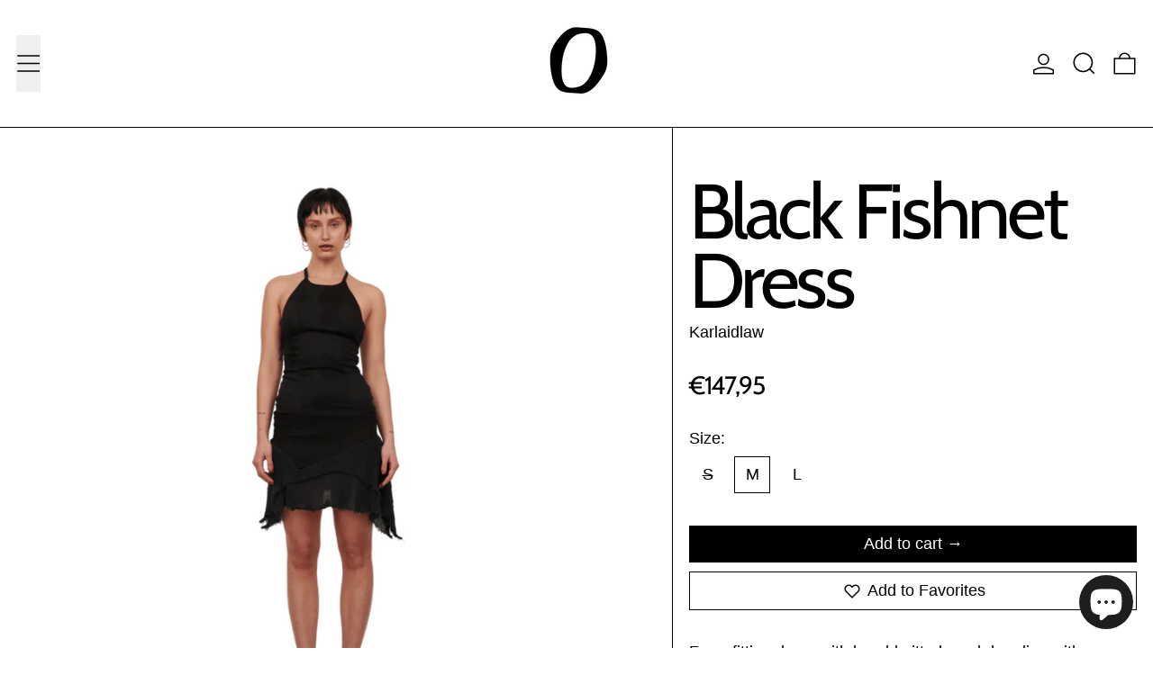

--- FILE ---
content_type: text/javascript; charset=utf-8
request_url: https://ap0cene.com/en-it/products/black-fishnet-dress.js
body_size: 1492
content:
{"id":7996174205185,"title":"Black Fishnet Dress","handle":"black-fishnet-dress","description":"\u003cp\u003eForm-fitting dress with hand-knitted mesh hemline with a halterneck design, straps to loop through D rings to form a criss-cross, and zip closure at the back. \u003cbr\u003e\u003cb\u003e\u003c\/b\u003e\u003c\/p\u003e\n\u003cp\u003e\u003cb\u003eColor: \u003c\/b\u003eBlack\u003cbr\u003e\u003cb\u003e\u003c\/b\u003e\u003c\/p\u003e\n\u003cp\u003e\u003cb\u003eMaterial:\u003c\/b\u003e 97% cotton, 3% spandex (main fabric) 100% cotton (second fabric)\u003cbr\u003e\u003cstrong\u003e\u003c\/strong\u003e\u003c\/p\u003e\n\u003cp\u003e\u003cstrong\u003eDetails: \u003c\/strong\u003eTrue to size\u003cbr\u003e\u003cb\u003e\u003c\/b\u003e\u003c\/p\u003e\n\u003cp\u003e\u003cb\u003eDispatch Time: \u003c\/b\u003e2-3 business days \u003cbr\u003e\u003cbr\u003e\u003cb\u003eCare Instructions: \u003c\/b\u003eMachine wash cold\u003cbr\u003e\u003cbr\u003e\u003cb\u003eSize: \u003c\/b\u003eModel is 5'5\" and wears a size Small\u003cbr\u003e\u003c\/p\u003e\n\u003cstyle\u003e\u003c!--\n\/** LIGHTBOX MARKUP **\/\n\n\n.lightbox {\n\/* Default to hidden *\/\ndisplay: none;\n\n\n\/* Overlay entire screen *\/\nposition: fixed;\nz-index: 999;\ntop: 0;\nleft: 0;\nright: 0;\nbottom: 0;\n\n\/* A bit of padding around image *\/\npadding: 1em;\n\n\n\/* Translucent background *\/\nbackground: rgba(0, 0, 0, 0.8);\n}\n\n\n\/* Unhide the lightbox when it's the target *\/\n.lightbox:target {\ndisplay: block;\n}\n\n\n.lightbox span {\n\/* Full width and height *\/\ndisplay: block;\nwidth: 100%;\nheight: 100%;\n\n\n\/* Size and position background image *\/\nbackground-position: center;\nbackground-repeat: no-repeat;\nbackground-size: 800px;\n}\n\n\n@media only screen and (max-width: 800px) {\n.lightbox span {\nbackground-size: 95vw;\n}\n}\n--\u003e\u003c\/style\u003e\n\u003cp\u003e\u003c!-- thumbnail image wrapped in a link --\u003e \u003ca href=\"#img1\"\u003e \u003c\/a\u003e\u003c\/p\u003e\n\u003cdiv\u003e\u003ca href=\"#img1\"\u003eView Size Chart\u003c\/a\u003e\u003c\/div\u003e\n\u003cbr\u003e\u003cbr\u003e \u003ca\u003e \u003c!-- lightbox container hidden with CSS --\u003e \u003c\/a\u003e\u003ca id=\"img1\" class=\"lightbox\" href=\"#\"\u003e \u003cspan style=\"background-image: url('https:\/\/cdn.shopify.com\/s\/files\/1\/0542\/1803\/1277\/files\/Screen_Shot_2023-04-04_at_2.03.04_pm.png?v=1680748142);\" href=\"https:\/\/www.instagram.com\/_karlaidlaw\/\"\u003e@karlaidlaw\u003c\/span\u003e\u003c\/a\u003e","published_at":"2023-04-05T23:25:52-04:00","created_at":"2023-04-05T23:25:53-04:00","vendor":"Karlaidlaw","type":"Dresses","tags":["Adjustable","All","Distorted Daydream","dress","Dresses","Elevated Basics","Fairycore Grunge","Fishnet Dress","Longsleeve Dress","Mesh Dress","Midi Dress","Mini Dress","Sleeveless Dress","Subversive Basics","Women"],"price":14795,"price_min":14795,"price_max":14795,"available":true,"price_varies":false,"compare_at_price":null,"compare_at_price_min":0,"compare_at_price_max":0,"compare_at_price_varies":false,"variants":[{"id":43840506724609,"title":"S","option1":"S","option2":null,"option3":null,"sku":null,"requires_shipping":true,"taxable":true,"featured_image":{"id":40182629400833,"product_id":7996174205185,"position":1,"created_at":"2023-04-05T23:30:59-04:00","updated_at":"2025-01-26T22:12:31-05:00","alt":null,"width":1349,"height":1349,"src":"https:\/\/cdn.shopify.com\/s\/files\/1\/0542\/1803\/1277\/products\/3_a7ff7c2f-c4d7-4249-84c1-5f69e8259156.png?v=1737947551","variant_ids":[43840506724609,43840506757377,43840506790145]},"available":false,"name":"Black Fishnet Dress - S","public_title":"S","options":["S"],"price":14795,"weight":100,"compare_at_price":null,"inventory_management":"shopify","barcode":null,"featured_media":{"alt":null,"id":32776592326913,"position":1,"preview_image":{"aspect_ratio":1.0,"height":1349,"width":1349,"src":"https:\/\/cdn.shopify.com\/s\/files\/1\/0542\/1803\/1277\/products\/3_a7ff7c2f-c4d7-4249-84c1-5f69e8259156.png?v=1737947551"}},"requires_selling_plan":false,"selling_plan_allocations":[]},{"id":43840506757377,"title":"M","option1":"M","option2":null,"option3":null,"sku":null,"requires_shipping":true,"taxable":true,"featured_image":{"id":40182629400833,"product_id":7996174205185,"position":1,"created_at":"2023-04-05T23:30:59-04:00","updated_at":"2025-01-26T22:12:31-05:00","alt":null,"width":1349,"height":1349,"src":"https:\/\/cdn.shopify.com\/s\/files\/1\/0542\/1803\/1277\/products\/3_a7ff7c2f-c4d7-4249-84c1-5f69e8259156.png?v=1737947551","variant_ids":[43840506724609,43840506757377,43840506790145]},"available":true,"name":"Black Fishnet Dress - M","public_title":"M","options":["M"],"price":14795,"weight":100,"compare_at_price":null,"inventory_management":"shopify","barcode":null,"featured_media":{"alt":null,"id":32776592326913,"position":1,"preview_image":{"aspect_ratio":1.0,"height":1349,"width":1349,"src":"https:\/\/cdn.shopify.com\/s\/files\/1\/0542\/1803\/1277\/products\/3_a7ff7c2f-c4d7-4249-84c1-5f69e8259156.png?v=1737947551"}},"requires_selling_plan":false,"selling_plan_allocations":[]},{"id":43840506790145,"title":"L","option1":"L","option2":null,"option3":null,"sku":null,"requires_shipping":true,"taxable":true,"featured_image":{"id":40182629400833,"product_id":7996174205185,"position":1,"created_at":"2023-04-05T23:30:59-04:00","updated_at":"2025-01-26T22:12:31-05:00","alt":null,"width":1349,"height":1349,"src":"https:\/\/cdn.shopify.com\/s\/files\/1\/0542\/1803\/1277\/products\/3_a7ff7c2f-c4d7-4249-84c1-5f69e8259156.png?v=1737947551","variant_ids":[43840506724609,43840506757377,43840506790145]},"available":true,"name":"Black Fishnet Dress - L","public_title":"L","options":["L"],"price":14795,"weight":100,"compare_at_price":null,"inventory_management":"shopify","barcode":null,"featured_media":{"alt":null,"id":32776592326913,"position":1,"preview_image":{"aspect_ratio":1.0,"height":1349,"width":1349,"src":"https:\/\/cdn.shopify.com\/s\/files\/1\/0542\/1803\/1277\/products\/3_a7ff7c2f-c4d7-4249-84c1-5f69e8259156.png?v=1737947551"}},"requires_selling_plan":false,"selling_plan_allocations":[]}],"images":["\/\/cdn.shopify.com\/s\/files\/1\/0542\/1803\/1277\/products\/3_a7ff7c2f-c4d7-4249-84c1-5f69e8259156.png?v=1737947551","\/\/cdn.shopify.com\/s\/files\/1\/0542\/1803\/1277\/products\/1_0d666961-f3f3-4244-a53c-d5019df5e40a.png?v=1737947552","\/\/cdn.shopify.com\/s\/files\/1\/0542\/1803\/1277\/products\/2_04ef62b0-548d-4380-a948-8d46a2eee20b.png?v=1737947556"],"featured_image":"\/\/cdn.shopify.com\/s\/files\/1\/0542\/1803\/1277\/products\/3_a7ff7c2f-c4d7-4249-84c1-5f69e8259156.png?v=1737947551","options":[{"name":"Size","position":1,"values":["S","M","L"]}],"url":"\/en-it\/products\/black-fishnet-dress","media":[{"alt":null,"id":32776592326913,"position":1,"preview_image":{"aspect_ratio":1.0,"height":1349,"width":1349,"src":"https:\/\/cdn.shopify.com\/s\/files\/1\/0542\/1803\/1277\/products\/3_a7ff7c2f-c4d7-4249-84c1-5f69e8259156.png?v=1737947551"},"aspect_ratio":1.0,"height":1349,"media_type":"image","src":"https:\/\/cdn.shopify.com\/s\/files\/1\/0542\/1803\/1277\/products\/3_a7ff7c2f-c4d7-4249-84c1-5f69e8259156.png?v=1737947551","width":1349},{"alt":null,"id":32776592261377,"position":2,"preview_image":{"aspect_ratio":0.778,"height":1800,"width":1400,"src":"https:\/\/cdn.shopify.com\/s\/files\/1\/0542\/1803\/1277\/products\/1_0d666961-f3f3-4244-a53c-d5019df5e40a.png?v=1737947552"},"aspect_ratio":0.778,"height":1800,"media_type":"image","src":"https:\/\/cdn.shopify.com\/s\/files\/1\/0542\/1803\/1277\/products\/1_0d666961-f3f3-4244-a53c-d5019df5e40a.png?v=1737947552","width":1400},{"alt":null,"id":32776592294145,"position":3,"preview_image":{"aspect_ratio":0.778,"height":1800,"width":1400,"src":"https:\/\/cdn.shopify.com\/s\/files\/1\/0542\/1803\/1277\/products\/2_04ef62b0-548d-4380-a948-8d46a2eee20b.png?v=1737947556"},"aspect_ratio":0.778,"height":1800,"media_type":"image","src":"https:\/\/cdn.shopify.com\/s\/files\/1\/0542\/1803\/1277\/products\/2_04ef62b0-548d-4380-a948-8d46a2eee20b.png?v=1737947556","width":1400}],"requires_selling_plan":false,"selling_plan_groups":[]}

--- FILE ---
content_type: text/javascript; charset=utf-8
request_url: https://ap0cene.com/en-it/products/black-fishnet-dress.js
body_size: 1460
content:
{"id":7996174205185,"title":"Black Fishnet Dress","handle":"black-fishnet-dress","description":"\u003cp\u003eForm-fitting dress with hand-knitted mesh hemline with a halterneck design, straps to loop through D rings to form a criss-cross, and zip closure at the back. \u003cbr\u003e\u003cb\u003e\u003c\/b\u003e\u003c\/p\u003e\n\u003cp\u003e\u003cb\u003eColor: \u003c\/b\u003eBlack\u003cbr\u003e\u003cb\u003e\u003c\/b\u003e\u003c\/p\u003e\n\u003cp\u003e\u003cb\u003eMaterial:\u003c\/b\u003e 97% cotton, 3% spandex (main fabric) 100% cotton (second fabric)\u003cbr\u003e\u003cstrong\u003e\u003c\/strong\u003e\u003c\/p\u003e\n\u003cp\u003e\u003cstrong\u003eDetails: \u003c\/strong\u003eTrue to size\u003cbr\u003e\u003cb\u003e\u003c\/b\u003e\u003c\/p\u003e\n\u003cp\u003e\u003cb\u003eDispatch Time: \u003c\/b\u003e2-3 business days \u003cbr\u003e\u003cbr\u003e\u003cb\u003eCare Instructions: \u003c\/b\u003eMachine wash cold\u003cbr\u003e\u003cbr\u003e\u003cb\u003eSize: \u003c\/b\u003eModel is 5'5\" and wears a size Small\u003cbr\u003e\u003c\/p\u003e\n\u003cstyle\u003e\u003c!--\n\/** LIGHTBOX MARKUP **\/\n\n\n.lightbox {\n\/* Default to hidden *\/\ndisplay: none;\n\n\n\/* Overlay entire screen *\/\nposition: fixed;\nz-index: 999;\ntop: 0;\nleft: 0;\nright: 0;\nbottom: 0;\n\n\/* A bit of padding around image *\/\npadding: 1em;\n\n\n\/* Translucent background *\/\nbackground: rgba(0, 0, 0, 0.8);\n}\n\n\n\/* Unhide the lightbox when it's the target *\/\n.lightbox:target {\ndisplay: block;\n}\n\n\n.lightbox span {\n\/* Full width and height *\/\ndisplay: block;\nwidth: 100%;\nheight: 100%;\n\n\n\/* Size and position background image *\/\nbackground-position: center;\nbackground-repeat: no-repeat;\nbackground-size: 800px;\n}\n\n\n@media only screen and (max-width: 800px) {\n.lightbox span {\nbackground-size: 95vw;\n}\n}\n--\u003e\u003c\/style\u003e\n\u003cp\u003e\u003c!-- thumbnail image wrapped in a link --\u003e \u003ca href=\"#img1\"\u003e \u003c\/a\u003e\u003c\/p\u003e\n\u003cdiv\u003e\u003ca href=\"#img1\"\u003eView Size Chart\u003c\/a\u003e\u003c\/div\u003e\n\u003cbr\u003e\u003cbr\u003e \u003ca\u003e \u003c!-- lightbox container hidden with CSS --\u003e \u003c\/a\u003e\u003ca id=\"img1\" class=\"lightbox\" href=\"#\"\u003e \u003cspan style=\"background-image: url('https:\/\/cdn.shopify.com\/s\/files\/1\/0542\/1803\/1277\/files\/Screen_Shot_2023-04-04_at_2.03.04_pm.png?v=1680748142);\" href=\"https:\/\/www.instagram.com\/_karlaidlaw\/\"\u003e@karlaidlaw\u003c\/span\u003e\u003c\/a\u003e","published_at":"2023-04-05T23:25:52-04:00","created_at":"2023-04-05T23:25:53-04:00","vendor":"Karlaidlaw","type":"Dresses","tags":["Adjustable","All","Distorted Daydream","dress","Dresses","Elevated Basics","Fairycore Grunge","Fishnet Dress","Longsleeve Dress","Mesh Dress","Midi Dress","Mini Dress","Sleeveless Dress","Subversive Basics","Women"],"price":14795,"price_min":14795,"price_max":14795,"available":true,"price_varies":false,"compare_at_price":null,"compare_at_price_min":0,"compare_at_price_max":0,"compare_at_price_varies":false,"variants":[{"id":43840506724609,"title":"S","option1":"S","option2":null,"option3":null,"sku":null,"requires_shipping":true,"taxable":true,"featured_image":{"id":40182629400833,"product_id":7996174205185,"position":1,"created_at":"2023-04-05T23:30:59-04:00","updated_at":"2025-01-26T22:12:31-05:00","alt":null,"width":1349,"height":1349,"src":"https:\/\/cdn.shopify.com\/s\/files\/1\/0542\/1803\/1277\/products\/3_a7ff7c2f-c4d7-4249-84c1-5f69e8259156.png?v=1737947551","variant_ids":[43840506724609,43840506757377,43840506790145]},"available":false,"name":"Black Fishnet Dress - S","public_title":"S","options":["S"],"price":14795,"weight":100,"compare_at_price":null,"inventory_management":"shopify","barcode":null,"featured_media":{"alt":null,"id":32776592326913,"position":1,"preview_image":{"aspect_ratio":1.0,"height":1349,"width":1349,"src":"https:\/\/cdn.shopify.com\/s\/files\/1\/0542\/1803\/1277\/products\/3_a7ff7c2f-c4d7-4249-84c1-5f69e8259156.png?v=1737947551"}},"requires_selling_plan":false,"selling_plan_allocations":[]},{"id":43840506757377,"title":"M","option1":"M","option2":null,"option3":null,"sku":null,"requires_shipping":true,"taxable":true,"featured_image":{"id":40182629400833,"product_id":7996174205185,"position":1,"created_at":"2023-04-05T23:30:59-04:00","updated_at":"2025-01-26T22:12:31-05:00","alt":null,"width":1349,"height":1349,"src":"https:\/\/cdn.shopify.com\/s\/files\/1\/0542\/1803\/1277\/products\/3_a7ff7c2f-c4d7-4249-84c1-5f69e8259156.png?v=1737947551","variant_ids":[43840506724609,43840506757377,43840506790145]},"available":true,"name":"Black Fishnet Dress - M","public_title":"M","options":["M"],"price":14795,"weight":100,"compare_at_price":null,"inventory_management":"shopify","barcode":null,"featured_media":{"alt":null,"id":32776592326913,"position":1,"preview_image":{"aspect_ratio":1.0,"height":1349,"width":1349,"src":"https:\/\/cdn.shopify.com\/s\/files\/1\/0542\/1803\/1277\/products\/3_a7ff7c2f-c4d7-4249-84c1-5f69e8259156.png?v=1737947551"}},"requires_selling_plan":false,"selling_plan_allocations":[]},{"id":43840506790145,"title":"L","option1":"L","option2":null,"option3":null,"sku":null,"requires_shipping":true,"taxable":true,"featured_image":{"id":40182629400833,"product_id":7996174205185,"position":1,"created_at":"2023-04-05T23:30:59-04:00","updated_at":"2025-01-26T22:12:31-05:00","alt":null,"width":1349,"height":1349,"src":"https:\/\/cdn.shopify.com\/s\/files\/1\/0542\/1803\/1277\/products\/3_a7ff7c2f-c4d7-4249-84c1-5f69e8259156.png?v=1737947551","variant_ids":[43840506724609,43840506757377,43840506790145]},"available":true,"name":"Black Fishnet Dress - L","public_title":"L","options":["L"],"price":14795,"weight":100,"compare_at_price":null,"inventory_management":"shopify","barcode":null,"featured_media":{"alt":null,"id":32776592326913,"position":1,"preview_image":{"aspect_ratio":1.0,"height":1349,"width":1349,"src":"https:\/\/cdn.shopify.com\/s\/files\/1\/0542\/1803\/1277\/products\/3_a7ff7c2f-c4d7-4249-84c1-5f69e8259156.png?v=1737947551"}},"requires_selling_plan":false,"selling_plan_allocations":[]}],"images":["\/\/cdn.shopify.com\/s\/files\/1\/0542\/1803\/1277\/products\/3_a7ff7c2f-c4d7-4249-84c1-5f69e8259156.png?v=1737947551","\/\/cdn.shopify.com\/s\/files\/1\/0542\/1803\/1277\/products\/1_0d666961-f3f3-4244-a53c-d5019df5e40a.png?v=1737947552","\/\/cdn.shopify.com\/s\/files\/1\/0542\/1803\/1277\/products\/2_04ef62b0-548d-4380-a948-8d46a2eee20b.png?v=1737947556"],"featured_image":"\/\/cdn.shopify.com\/s\/files\/1\/0542\/1803\/1277\/products\/3_a7ff7c2f-c4d7-4249-84c1-5f69e8259156.png?v=1737947551","options":[{"name":"Size","position":1,"values":["S","M","L"]}],"url":"\/en-it\/products\/black-fishnet-dress","media":[{"alt":null,"id":32776592326913,"position":1,"preview_image":{"aspect_ratio":1.0,"height":1349,"width":1349,"src":"https:\/\/cdn.shopify.com\/s\/files\/1\/0542\/1803\/1277\/products\/3_a7ff7c2f-c4d7-4249-84c1-5f69e8259156.png?v=1737947551"},"aspect_ratio":1.0,"height":1349,"media_type":"image","src":"https:\/\/cdn.shopify.com\/s\/files\/1\/0542\/1803\/1277\/products\/3_a7ff7c2f-c4d7-4249-84c1-5f69e8259156.png?v=1737947551","width":1349},{"alt":null,"id":32776592261377,"position":2,"preview_image":{"aspect_ratio":0.778,"height":1800,"width":1400,"src":"https:\/\/cdn.shopify.com\/s\/files\/1\/0542\/1803\/1277\/products\/1_0d666961-f3f3-4244-a53c-d5019df5e40a.png?v=1737947552"},"aspect_ratio":0.778,"height":1800,"media_type":"image","src":"https:\/\/cdn.shopify.com\/s\/files\/1\/0542\/1803\/1277\/products\/1_0d666961-f3f3-4244-a53c-d5019df5e40a.png?v=1737947552","width":1400},{"alt":null,"id":32776592294145,"position":3,"preview_image":{"aspect_ratio":0.778,"height":1800,"width":1400,"src":"https:\/\/cdn.shopify.com\/s\/files\/1\/0542\/1803\/1277\/products\/2_04ef62b0-548d-4380-a948-8d46a2eee20b.png?v=1737947556"},"aspect_ratio":0.778,"height":1800,"media_type":"image","src":"https:\/\/cdn.shopify.com\/s\/files\/1\/0542\/1803\/1277\/products\/2_04ef62b0-548d-4380-a948-8d46a2eee20b.png?v=1737947556","width":1400}],"requires_selling_plan":false,"selling_plan_groups":[]}